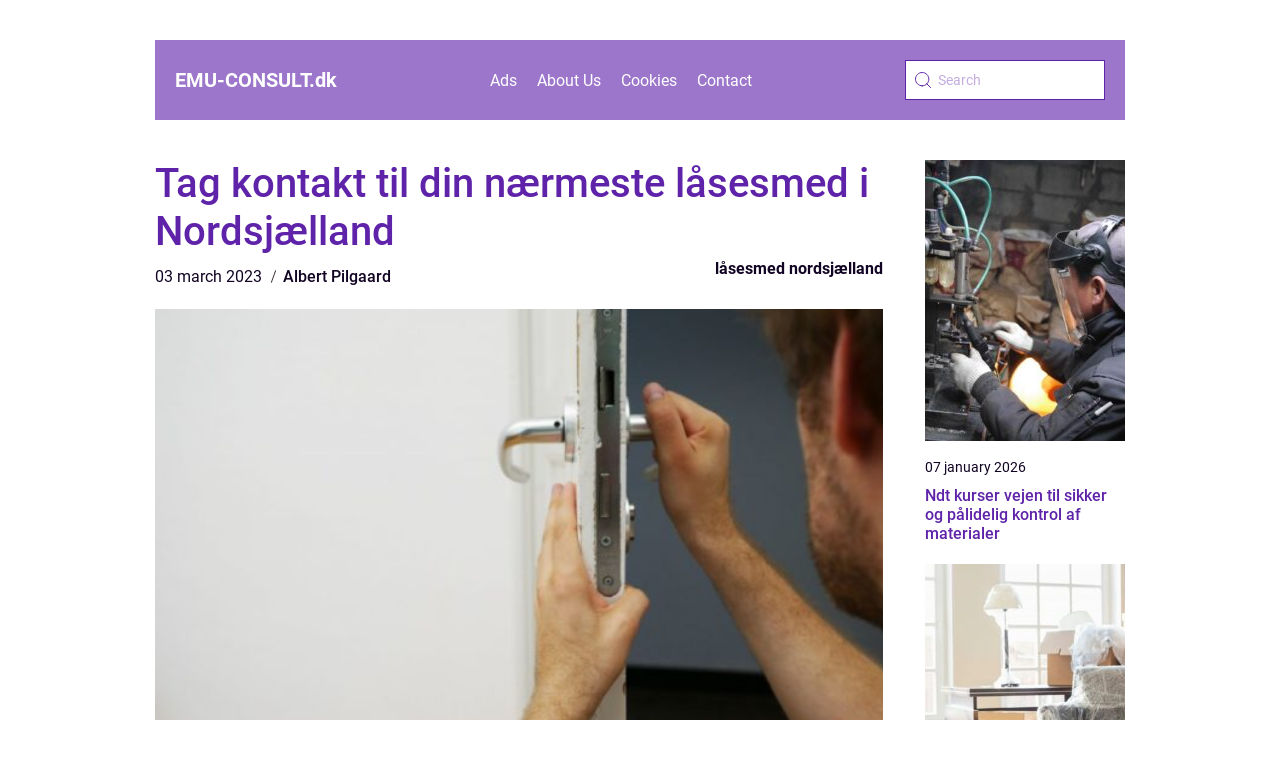

--- FILE ---
content_type: text/html; charset=UTF-8
request_url: https://emu-consult.dk/tag-kontakt-til-din-naermeste-laasesmed-i-nordsjaelland/
body_size: 14681
content:
<!doctype html>
<html lang="en-US">

<head><meta charset="UTF-8"><script >var _wpmeteor={"rdelay":2000,"elementor-animations":true,"elementor-pp":true,"v":"2.3.10"};if(navigator.userAgent.match(/MSIE|Internet Explorer/i)||navigator.userAgent.match(/Trident\/7\..*?rv:11/i)){var href=document.location.href;if(!href.match(/[?&]wpmeteordisable/)){if(href.indexOf("?")==-1){if(href.indexOf("#")==-1){document.location.href=href+"?wpmeteordisable=1"}else{document.location.href=href.replace("#","?wpmeteordisable=1#")}}else{if(href.indexOf("#")==-1){document.location.href=href+"&wpmeteordisable=1"}else{document.location.href=href.replace("#","&wpmeteordisable=1#")}}}}</script><script >!function(t){var e={};function n(r){if(e[r])return e[r].exports;var o=e[r]={i:r,l:!1,exports:{}};return t[r].call(o.exports,o,o.exports,n),o.l=!0,o.exports}n.m=t,n.c=e,n.d=function(t,e,r){n.o(t,e)||Object.defineProperty(t,e,{enumerable:!0,get:r})},n.r=function(t){"undefined"!=typeof Symbol&&Symbol.toStringTag&&Object.defineProperty(t,Symbol.toStringTag,{value:"Module"}),Object.defineProperty(t,"__esModule",{value:!0})},n.t=function(t,e){if(1&e&&(t=n(t)),8&e)return t;if(4&e&&"object"==typeof t&&t&&t.__esModule)return t;var r=Object.create(null);if(n.r(r),Object.defineProperty(r,"default",{enumerable:!0,value:t}),2&e&&"string"!=typeof t)for(var o in t)n.d(r,o,function(e){return t[e]}.bind(null,o));return r},n.n=function(t){var e=t&&t.__esModule?function(){return t.default}:function(){return t};return n.d(e,"a",e),e},n.o=function(t,e){return Object.prototype.hasOwnProperty.call(t,e)},n.p="/",n(n.s=0)}([function(t,e,n){t.exports=n(1)},function(t,e,n){"use strict";n.r(e);var r=new(function(){function t(){this.l=[]}var e=t.prototype;return e.emit=function(t,e){void 0===e&&(e=null),this.l[t]&&this.l[t].forEach((function(t){return t(e)}))},e.on=function(t,e){var n;(n=this.l)[t]||(n[t]=[]),this.l[t].push(e)},e.off=function(t,e){this.l[t]=(this.l[t]||[]).filter((function(t){return t!==e}))},t}()),o=new Date,i=document,a=function(){function t(){this.known=[]}var e=t.prototype;return e.init=function(){var t,e=this,n=!1,o=function(t){if(!n&&t&&t.fn&&!t.__wpmeteor){var r=function(e){return i.addEventListener("DOMContentLoaded",(function(n){e.bind(i)(t,n)})),this};e.known.push([t,t.fn.ready,t.fn.init.prototype.ready]),t.fn.ready=r,t.fn.init.prototype.ready=r,t.__wpmeteor=!0}return t};window.jQuery&&(t=o(window.jQuery)),Object.defineProperty(window,"jQuery",{get:function(){return t},set:function(e){return t=o(e)}}),r.on("l",(function(){return n=!0}))},e.unmock=function(){this.known.forEach((function(t){var e=t[0],n=t[1],r=t[2];e.fn.ready=n,e.fn.init.prototype.ready=r}))},t}(),c={};!function(t,e){try{var n=Object.defineProperty({},e,{get:function(){c[e]=!0}});t.addEventListener(e,null,n),t.removeEventListener(e,null,n)}catch(t){}}(window,"passive");var u=c,f=window,d=document,s=["mouseover","keydown","touchmove","touchend","wheel"],l=["mouseover","mouseout","touchstart","touchmove","touchend","click"],p="data-wpmeteor-",v=function(){function t(){}return t.prototype.init=function(t){var e=!1,n=!1,o=function t(o){e||(e=!0,s.forEach((function(e){return d.body.removeEventListener(e,t,u)})),clearTimeout(n),location.href.match(/wpmeteornopreload/)||r.emit("pre"),r.emit("fi"))},i=function(t){var e=new MouseEvent("click",{view:t.view,bubbles:!0,cancelable:!0});return Object.defineProperty(e,"target",{writable:!1,value:t.target}),e};t<1e4&&r.on("i",(function(){e||(n=setTimeout(o,t))}));var a=[],c=function(t){t.target&&"dispatchEvent"in t.target&&("click"===t.type?(t.preventDefault(),t.stopPropagation(),a.push(i(t))):"touchmove"!==t.type&&a.push(t),t.target.setAttribute(p+t.type,!0))};r.on("l",(function(){var t;for(l.forEach((function(t){return f.removeEventListener(t,c)}));t=a.shift();){var e=t.target;e.getAttribute(p+"touchstart")&&e.getAttribute(p+"touchend")&&!e.getAttribute(p+"click")?(e.getAttribute(p+"touchmove")||(e.removeAttribute(p+"touchmove"),a.push(i(t))),e.removeAttribute(p+"touchstart"),e.removeAttribute(p+"touchend")):e.removeAttribute(p+t.type),e.dispatchEvent(t)}}));d.addEventListener("DOMContentLoaded",(function t(){s.forEach((function(t){return d.body.addEventListener(t,o,u)})),l.forEach((function(t){return f.addEventListener(t,c)})),d.removeEventListener("DOMContentLoaded",t)}))},t}(),m=document,h=m.createElement("span");h.setAttribute("id","elementor-device-mode"),h.setAttribute("class","elementor-screen-only");var y=window,b=document,g=b.documentElement,w=function(t){return t.getAttribute("class")||""},E=function(t,e){return t.setAttribute("class",e)},L=function(){window.addEventListener("load",(function(){var t=(m.body.appendChild(h),getComputedStyle(h,":after").content.replace(/"/g,"")),e=Math.max(g.clientWidth||0,y.innerWidth||0),n=Math.max(g.clientHeight||0,y.innerHeight||0),o=["_animation_"+t,"animation_"+t,"_animation","_animation","animation"];Array.from(b.querySelectorAll(".elementor-invisible")).forEach((function(t){var i=t.getBoundingClientRect();if(i.top+y.scrollY<=n&&i.left+y.scrollX<e)try{var a=JSON.parse(t.getAttribute("data-settings"));if(a.trigger_source)return;for(var c,u=a._animation_delay||a.animation_delay||0,f=0;f<o.length;f++)if(a[o[f]]){o[f],c=a[o[f]];break}if(c){var d=w(t),s="none"===c?d:d+" animated "+c,l=setTimeout((function(){E(t,s.replace(/\belementor\-invisible\b/,"")),o.forEach((function(t){return delete a[t]})),t.setAttribute("data-settings",JSON.stringify(a))}),u);r.on("fi",(function(){clearTimeout(l),E(t,w(t).replace(new RegExp("\b"+c+"\b"),""))}))}}catch(t){console.error(t)}}))}))},S=document,A="querySelectorAll",O="data-in-mega_smartmenus",_="DOMContentLoaded",j="readystatechange",P="message",k=console.error;!function(t,e,n,i,c,u,f,d,s){var l,p,m=t.constructor.name+"::",h=e.constructor.name+"::",y=function(e,n){n=n||t;for(var r=0;r<this.length;r++)e.call(n,this[r],r,this)};"NodeList"in t&&!NodeList.prototype.forEach&&(NodeList.prototype.forEach=y),"HTMLCollection"in t&&!HTMLCollection.prototype.forEach&&(HTMLCollection.prototype.forEach=y),_wpmeteor["elementor-animations"]&&L(),_wpmeteor["elementor-pp"]&&function(){var t=S.createElement("div");t.innerHTML='<span class="sub-arrow --wp-meteor"><i class="fa" aria-hidden="true"></i></span>';var e=t.firstChild;S.addEventListener("DOMContentLoaded",(function(){Array.from(S[A](".pp-advanced-menu ul")).forEach((function(t){if(!t.getAttribute(O)){(t.getAttribute("class")||"").match(/\bmega\-menu\b/)&&t[A]("ul").forEach((function(t){t.setAttribute(O,!0)}));var n=function(t){for(var e=[];t=t.previousElementSibling;)e.push(t);return e}(t),r=n.filter((function(t){return t})).filter((function(t){return"A"===t.tagName})).pop();if(r||(r=n.map((function(t){return Array.from(t[A]("a"))})).filter((function(t){return t})).flat().pop()),r){var o=e.cloneNode(!0);r.appendChild(o),new MutationObserver((function(t){t.forEach((function(t){t.addedNodes.forEach((function(t){if(1===t.nodeType&&"SPAN"===t.tagName)try{r.removeChild(o)}catch(t){}}))}))})).observe(r,{childList:!0})}}}))}))}();var b,g,w=[],E=[],x={},C=!1,T=!1,M=setTimeout;var N=e[n].bind(e),R=e[i].bind(e),H=t[n].bind(t),D=t[i].bind(t);"undefined"!=typeof EventTarget&&(b=EventTarget.prototype.addEventListener,g=EventTarget.prototype.removeEventListener,N=b.bind(e),R=g.bind(e),H=b.bind(t),D=g.bind(t));var z,q=e.createElement.bind(e),B=e.__proto__.__lookupGetter__("readyState").bind(e);Object.defineProperty(e,"readyState",{get:function(){return z||B()},set:function(t){return z=t}});var Q=function(t){return E.filter((function(e,n){var r=e[0],o=(e[1],e[2]);if(!(t.indexOf(r.type)<0)){o||(o=r.target);try{for(var i=o.constructor.name+"::"+r.type,a=0;a<x[i].length;a++){if(x[i][a])if(!W[i+"::"+n+"::"+a])return!0}}catch(t){}}})).length},W={},I=function(t){E.forEach((function(n,r){var o=n[0],i=n[1],a=n[2];if(!(t.indexOf(o.type)<0)){a||(a=o.target);try{var c=a.constructor.name+"::"+o.type;if((x[c]||[]).length)for(var u=0;u<x[c].length;u++){var f=x[c][u];if(f){var d=c+"::"+r+"::"+u;if(!W[d]){W[d]=!0,e.readyState=i;try{f.hasOwnProperty("prototype")&&f.prototype.constructor!==f?f(o):f.bind(a)(o)}catch(t){k(t,f)}}}}}catch(t){k(t)}}}))};N(_,(function(t){E.push([t,e.readyState,e])})),N(j,(function(t){E.push([t,e.readyState,e])})),H(_,(function(n){E.push([n,e.readyState,t])})),H(d,(function(n){E.push([n,e.readyState,t]),G||I([_,j,P,d])}));var J=function(n){E.push([n,e.readyState,t])};H(P,J),r.on("fi",(function(){T=!0,G=!0,e.readyState="loading",M(X)}));H(d,(function t(){C=!0,T&&!G&&(e.readyState="loading",M(X)),D(d,t)})),(new v).init(_wpmeteor.rdelay);var F=new a;F.init();var G=!1,X=function n(){var o=w.shift();if(o)if(o[c]("data-src"))o.hasAttribute("data-async")?(U(o),M(n)):U(o,n);else if("javascript/blocked"==o.type)U(o),M(n);else if(o.hasAttribute("data-wpmeteor-onload")){var i=o[c]("data-wpmeteor-onload");try{new Function(i).call(o)}catch(t){k(t)}M(n)}else M(n);else if(Q([_,j,P]))I([_,j,P]),M(n);else if(T&&C)if(Q([d,P]))I([d,P]),M(n);else{if(t.RocketLazyLoadScripts)try{RocketLazyLoadScripts.run()}catch(t){k(t)}e.readyState="complete",D(P,J),(x[m+"message"]||[]).forEach((function(t){H(P,t)})),F.unmock(),Z=N,$=R,nt=H,rt=D,G=!1,setTimeout((function(){return r.emit("l")}))}else G=!1},Y=function(t){for(var n=e.createElement("SCRIPT"),r=t.attributes,o=r.length-1;o>=0;o--)n.setAttribute(r[o].name,r[o].value);return n.bypass=!0,n.type=t.hasAttribute("data-wpmeteor-module")?"module":"text/javascript",(t.text||"").match(/^\s*class RocketLazyLoadScripts/)?n.text=t.text.replace(/^\s*class RocketLazyLoadScripts/,"window.RocketLazyLoadScripts=class").replace("RocketLazyLoadScripts.run();",""):n.text=t.text,n[f]("data-wpmeteor-after"),n},K=function(t,e){var n=t.parentNode;n&&n.replaceChild(e,t)},U=function(t,e){if(t[c]("data-src")){var r=Y(t),o=b?b.bind(r):r[n].bind(r);if(e){var i=function(){return M(e)};o(d,i),o(s,i)}r.src=t[c]("data-src"),r[f]("data-src"),K(t,r)}else"javascript/blocked"===t.type?K(t,Y(t)):onLoad&&onLoad()},V=function(t,e){var n=(x[t]||[]).indexOf(e);if(n>=0)return x[t][n]=void 0,!0},Z=function(t,e){if(e&&(t===_||t===j)){var n=h+t;return x[n]=x[n]||[],void x[n].push(e)}for(var r=arguments.length,o=new Array(r>2?r-2:0),i=2;i<r;i++)o[i-2]=arguments[i];return N.apply(void 0,[t,e].concat(o))},$=function(t,e){t===_&&V(h+t,e);return R(t,e)};Object.defineProperties(e,((l={})[n]={get:function(){return Z},set:function(){return Z}},l[i]={get:function(){return $},set:function(){return $}},l)),r.on("pre",(function(){return w.forEach((function(t){var n=t[c]("data-src");if(n){var r=q("link");r.rel="pre"+d,r.as="script",r.href=n,r.crossorigin=!0,e.head.appendChild(r)}}))})),N(_,(function(){e.querySelectorAll("script[data-wpmeteor-after]").forEach((function(t){return w.push(t)}));var t=["link"].map((function(t){return t+"[data-wpmeteor-onload]"})).join(",");e.querySelectorAll(t).forEach((function(t){return w.push(t)}))}));var tt=function(t){if(e.currentScript)try{var n=e.currentScript.parentElement,r=e.currentScript.nextSibling,i=document.createElement("div");i.innerHTML=t,Array.from(i.childNodes).forEach((function(t){"SCRIPT"===t.nodeName?n.insertBefore(Y(t),r):n.insertBefore(t,r)}))}catch(t){console.error(t)}else k((new Date-o)/1e3,"document.currentScript not set",t)},et=function(t){return tt(t+"\n")};Object.defineProperties(e,{write:{get:function(){return tt},set:function(t){return tt=t}},writeln:{get:function(){return et},set:function(t){return et=t}}});var nt=function(t,e){if(e&&(t===d||t===_||t===P)){var n=t===_?h+t:m+t;return x[n]=x[n]||[],void x[n].push(e)}for(var r=arguments.length,o=new Array(r>2?r-2:0),i=2;i<r;i++)o[i-2]=arguments[i];return H.apply(void 0,[t,e].concat(o))},rt=function(t,e){t===d&&V(t===_?h+t:m+t,e);return D(t,e)};Object.defineProperties(t,((p={})[n]={get:function(){return nt},set:function(){return nt}},p[i]={get:function(){return rt},set:function(){return rt}},p));var ot=function(t){var e;return{get:function(){return e},set:function(n){return e&&V(t,n),x[t]=x[t]||[],x[t].push(n),e=n}}},it=ot(m+d);Object.defineProperty(t,"onload",it),N(_,(function(){Object.defineProperty(e.body,"onload",it)})),Object.defineProperty(e,"onreadystatechange",ot(h+j)),Object.defineProperty(t,"onmessage",ot(m+P));var at=1,ct=function(){--at||r.emit("i")};H(d,(function t(){M((function(){e.querySelectorAll("img").forEach((function(t){if(!t.complete&&(t.currentSrc||t.src)&&"lazy"==!(t.loading||"").toLowerCase()||(r=t.getBoundingClientRect(),o=window.innerHeight||document.documentElement.clientHeight,i=window.innerWidth||document.documentElement.clientWidth,r.top>=-1*o*1&&r.left>=-1*i*1&&r.bottom<=2*o&&r.right<=2*i)){var e=new Image;e[n](d,ct),e[n](s,ct),e.src=t.currentSrc||t.src,at++}var r,o,i})),ct()})),D(d,t)}));var ut=Object.defineProperty;Object.defineProperty=function(n,r,o){return n===t&&["jQuery","onload"].indexOf(r)>=0||(n===e||n===e.body)&&["readyState","write"].indexOf(r)>=0?n:ut(n,r,o)},Object.defineProperties=function(t,e){for(var n in e)Object.defineProperty(t,n,e[n]);return t}}(window,document,"addEventListener","removeEventListener","getAttribute",0,"removeAttribute","load","error")}]);
</script>
    
    <meta name="viewport" content="width=device-width, initial-scale=1">

    <link rel="apple-touch-icon" sizes="180x180" href="https://emu-consult.dk/wp-content/themes/klikko5_c_04_06_2025/dest/images/favicon.png">
    <link rel="icon" type="image/png" sizes="32x32" href="https://emu-consult.dk/wp-content/themes/klikko5_c_04_06_2025/dest/images/favicon.png">
    <link rel="icon" type="image/png" sizes="16x16" href="https://emu-consult.dk/wp-content/themes/klikko5_c_04_06_2025/dest/images/favicon.png">

            <title>Tag kontakt til din nærmeste låsesmed i Nordsjælland</title>
    <meta name='robots' content='index, follow' />
	<style>img:is([sizes="auto" i], [sizes^="auto," i]) { contain-intrinsic-size: 3000px 1500px }</style>
	
	<!-- This site is optimized with the Yoast SEO plugin v25.3.1 - https://yoast.com/wordpress/plugins/seo/ -->
	<title>Tag kontakt til din nærmeste låsesmed i Nordsjælland - emu-consult</title>
	<link rel="canonical" href="https://emu-consult.dk/tag-kontakt-til-din-naermeste-laasesmed-i-nordsjaelland/" />
	<meta property="og:locale" content="en_US" />
	<meta property="og:type" content="article" />
	<meta property="og:title" content="Tag kontakt til din nærmeste låsesmed i Nordsjælland - emu-consult" />
	<meta property="og:description" content="Hvis du har mistet dine nøgler eller har brug for at reparere beskadigede låse, er det vigtigt at kontakte en låsesmed hurtigst muligt. Det samme gælder hvis du har et akut behov for at få udskiftet samtlige låse i hjemmet &#8211; for eksempel efter et indbrud. Hvad er en låsesmed, og hvilke arbejdsområder har vedkommende? [&hellip;]" />
	<meta property="og:url" content="https://emu-consult.dk/tag-kontakt-til-din-naermeste-laasesmed-i-nordsjaelland/" />
	<meta property="og:site_name" content="emu-consult" />
	<meta property="article:published_time" content="2023-03-03T08:29:49+00:00" />
	<meta property="article:modified_time" content="2025-10-22T07:55:20+00:00" />
	<meta property="og:image" content="https://emu-consult.dk/wp-content/uploads/2023/03/1AmEImwtnFk.jpeg" />
	<meta property="og:image:width" content="1000" />
	<meta property="og:image:height" content="750" />
	<meta property="og:image:type" content="image/jpeg" />
	<meta name="author" content="Albert Pilgaard" />
	<meta name="twitter:card" content="summary_large_image" />
	<script type="application/ld+json" class="yoast-schema-graph">{"@context":"https://schema.org","@graph":[{"@type":"WebPage","@id":"https://emu-consult.dk/tag-kontakt-til-din-naermeste-laasesmed-i-nordsjaelland/","url":"https://emu-consult.dk/tag-kontakt-til-din-naermeste-laasesmed-i-nordsjaelland/","name":"Tag kontakt til din nærmeste låsesmed i Nordsjælland - emu-consult","isPartOf":{"@id":"https://emu-consult.dk/#website"},"primaryImageOfPage":{"@id":"https://emu-consult.dk/tag-kontakt-til-din-naermeste-laasesmed-i-nordsjaelland/#primaryimage"},"image":{"@id":"https://emu-consult.dk/tag-kontakt-til-din-naermeste-laasesmed-i-nordsjaelland/#primaryimage"},"thumbnailUrl":"https://emu-consult.dk/wp-content/uploads/2023/03/1AmEImwtnFk.jpeg","datePublished":"2023-03-03T08:29:49+00:00","dateModified":"2025-10-22T07:55:20+00:00","author":{"@id":"https://emu-consult.dk/#/schema/person/ad013e18dd523306c45f40eb83c554f0"},"breadcrumb":{"@id":"https://emu-consult.dk/tag-kontakt-til-din-naermeste-laasesmed-i-nordsjaelland/#breadcrumb"},"inLanguage":"en-US","potentialAction":[{"@type":"ReadAction","target":["https://emu-consult.dk/tag-kontakt-til-din-naermeste-laasesmed-i-nordsjaelland/"]}]},{"@type":"ImageObject","inLanguage":"en-US","@id":"https://emu-consult.dk/tag-kontakt-til-din-naermeste-laasesmed-i-nordsjaelland/#primaryimage","url":"https://emu-consult.dk/wp-content/uploads/2023/03/1AmEImwtnFk.jpeg","contentUrl":"https://emu-consult.dk/wp-content/uploads/2023/03/1AmEImwtnFk.jpeg","width":1000,"height":750},{"@type":"BreadcrumbList","@id":"https://emu-consult.dk/tag-kontakt-til-din-naermeste-laasesmed-i-nordsjaelland/#breadcrumb","itemListElement":[{"@type":"ListItem","position":1,"name":"Home","item":"https://emu-consult.dk/"},{"@type":"ListItem","position":2,"name":"Tag kontakt til din nærmeste låsesmed i Nordsjælland"}]},{"@type":"WebSite","@id":"https://emu-consult.dk/#website","url":"https://emu-consult.dk/","name":"emu-consult","description":"","potentialAction":[{"@type":"SearchAction","target":{"@type":"EntryPoint","urlTemplate":"https://emu-consult.dk/?s={search_term_string}"},"query-input":{"@type":"PropertyValueSpecification","valueRequired":true,"valueName":"search_term_string"}}],"inLanguage":"en-US"},{"@type":"Person","@id":"https://emu-consult.dk/#/schema/person/ad013e18dd523306c45f40eb83c554f0","name":"Albert Pilgaard","image":{"@type":"ImageObject","inLanguage":"en-US","@id":"https://emu-consult.dk/#/schema/person/image/","url":"https://secure.gravatar.com/avatar/fa75b23863e721b8202bfe75e298423db5ecc918b5f9bec96cafe4c2024671f8?s=96&d=mm&r=g","contentUrl":"https://secure.gravatar.com/avatar/fa75b23863e721b8202bfe75e298423db5ecc918b5f9bec96cafe4c2024671f8?s=96&d=mm&r=g","caption":"Albert Pilgaard"},"url":"https://emu-consult.dk/author/albert_pilgaard/"}]}</script>
	<!-- / Yoast SEO plugin. -->


<script  data-wpmeteor-after="REORDER" type="javascript/blocked">
/* <![CDATA[ */
window._wpemojiSettings = {"baseUrl":"https:\/\/s.w.org\/images\/core\/emoji\/16.0.1\/72x72\/","ext":".png","svgUrl":"https:\/\/s.w.org\/images\/core\/emoji\/16.0.1\/svg\/","svgExt":".svg","source":{"concatemoji":"https:\/\/emu-consult.dk\/wp-includes\/js\/wp-emoji-release.min.js?ver=6.8.3"}};
/*! This file is auto-generated */
!function(s,n){var o,i,e;function c(e){try{var t={supportTests:e,timestamp:(new Date).valueOf()};sessionStorage.setItem(o,JSON.stringify(t))}catch(e){}}function p(e,t,n){e.clearRect(0,0,e.canvas.width,e.canvas.height),e.fillText(t,0,0);var t=new Uint32Array(e.getImageData(0,0,e.canvas.width,e.canvas.height).data),a=(e.clearRect(0,0,e.canvas.width,e.canvas.height),e.fillText(n,0,0),new Uint32Array(e.getImageData(0,0,e.canvas.width,e.canvas.height).data));return t.every(function(e,t){return e===a[t]})}function u(e,t){e.clearRect(0,0,e.canvas.width,e.canvas.height),e.fillText(t,0,0);for(var n=e.getImageData(16,16,1,1),a=0;a<n.data.length;a++)if(0!==n.data[a])return!1;return!0}function f(e,t,n,a){switch(t){case"flag":return n(e,"\ud83c\udff3\ufe0f\u200d\u26a7\ufe0f","\ud83c\udff3\ufe0f\u200b\u26a7\ufe0f")?!1:!n(e,"\ud83c\udde8\ud83c\uddf6","\ud83c\udde8\u200b\ud83c\uddf6")&&!n(e,"\ud83c\udff4\udb40\udc67\udb40\udc62\udb40\udc65\udb40\udc6e\udb40\udc67\udb40\udc7f","\ud83c\udff4\u200b\udb40\udc67\u200b\udb40\udc62\u200b\udb40\udc65\u200b\udb40\udc6e\u200b\udb40\udc67\u200b\udb40\udc7f");case"emoji":return!a(e,"\ud83e\udedf")}return!1}function g(e,t,n,a){var r="undefined"!=typeof WorkerGlobalScope&&self instanceof WorkerGlobalScope?new OffscreenCanvas(300,150):s.createElement("canvas"),o=r.getContext("2d",{willReadFrequently:!0}),i=(o.textBaseline="top",o.font="600 32px Arial",{});return e.forEach(function(e){i[e]=t(o,e,n,a)}),i}function t(e){var t=s.createElement("script");t.src=e,t.defer=!0,s.head.appendChild(t)}"undefined"!=typeof Promise&&(o="wpEmojiSettingsSupports",i=["flag","emoji"],n.supports={everything:!0,everythingExceptFlag:!0},e=new Promise(function(e){s.addEventListener("DOMContentLoaded",e,{once:!0})}),new Promise(function(t){var n=function(){try{var e=JSON.parse(sessionStorage.getItem(o));if("object"==typeof e&&"number"==typeof e.timestamp&&(new Date).valueOf()<e.timestamp+604800&&"object"==typeof e.supportTests)return e.supportTests}catch(e){}return null}();if(!n){if("undefined"!=typeof Worker&&"undefined"!=typeof OffscreenCanvas&&"undefined"!=typeof URL&&URL.createObjectURL&&"undefined"!=typeof Blob)try{var e="postMessage("+g.toString()+"("+[JSON.stringify(i),f.toString(),p.toString(),u.toString()].join(",")+"));",a=new Blob([e],{type:"text/javascript"}),r=new Worker(URL.createObjectURL(a),{name:"wpTestEmojiSupports"});return void(r.onmessage=function(e){c(n=e.data),r.terminate(),t(n)})}catch(e){}c(n=g(i,f,p,u))}t(n)}).then(function(e){for(var t in e)n.supports[t]=e[t],n.supports.everything=n.supports.everything&&n.supports[t],"flag"!==t&&(n.supports.everythingExceptFlag=n.supports.everythingExceptFlag&&n.supports[t]);n.supports.everythingExceptFlag=n.supports.everythingExceptFlag&&!n.supports.flag,n.DOMReady=!1,n.readyCallback=function(){n.DOMReady=!0}}).then(function(){return e}).then(function(){var e;n.supports.everything||(n.readyCallback(),(e=n.source||{}).concatemoji?t(e.concatemoji):e.wpemoji&&e.twemoji&&(t(e.twemoji),t(e.wpemoji)))}))}((window,document),window._wpemojiSettings);
/* ]]> */
</script>
<style id='wp-emoji-styles-inline-css' type='text/css'>

	img.wp-smiley, img.emoji {
		display: inline !important;
		border: none !important;
		box-shadow: none !important;
		height: 1em !important;
		width: 1em !important;
		margin: 0 0.07em !important;
		vertical-align: -0.1em !important;
		background: none !important;
		padding: 0 !important;
	}
</style>
<link rel='stylesheet' id='wp-block-library-css' href='https://emu-consult.dk/wp-includes/css/dist/block-library/style.min.css?ver=6.8.3' type='text/css' media='all' />
<style id='classic-theme-styles-inline-css' type='text/css'>
/*! This file is auto-generated */
.wp-block-button__link{color:#fff;background-color:#32373c;border-radius:9999px;box-shadow:none;text-decoration:none;padding:calc(.667em + 2px) calc(1.333em + 2px);font-size:1.125em}.wp-block-file__button{background:#32373c;color:#fff;text-decoration:none}
</style>
<style id='global-styles-inline-css' type='text/css'>
:root{--wp--preset--aspect-ratio--square: 1;--wp--preset--aspect-ratio--4-3: 4/3;--wp--preset--aspect-ratio--3-4: 3/4;--wp--preset--aspect-ratio--3-2: 3/2;--wp--preset--aspect-ratio--2-3: 2/3;--wp--preset--aspect-ratio--16-9: 16/9;--wp--preset--aspect-ratio--9-16: 9/16;--wp--preset--color--black: #000000;--wp--preset--color--cyan-bluish-gray: #abb8c3;--wp--preset--color--white: #ffffff;--wp--preset--color--pale-pink: #f78da7;--wp--preset--color--vivid-red: #cf2e2e;--wp--preset--color--luminous-vivid-orange: #ff6900;--wp--preset--color--luminous-vivid-amber: #fcb900;--wp--preset--color--light-green-cyan: #7bdcb5;--wp--preset--color--vivid-green-cyan: #00d084;--wp--preset--color--pale-cyan-blue: #8ed1fc;--wp--preset--color--vivid-cyan-blue: #0693e3;--wp--preset--color--vivid-purple: #9b51e0;--wp--preset--gradient--vivid-cyan-blue-to-vivid-purple: linear-gradient(135deg,rgba(6,147,227,1) 0%,rgb(155,81,224) 100%);--wp--preset--gradient--light-green-cyan-to-vivid-green-cyan: linear-gradient(135deg,rgb(122,220,180) 0%,rgb(0,208,130) 100%);--wp--preset--gradient--luminous-vivid-amber-to-luminous-vivid-orange: linear-gradient(135deg,rgba(252,185,0,1) 0%,rgba(255,105,0,1) 100%);--wp--preset--gradient--luminous-vivid-orange-to-vivid-red: linear-gradient(135deg,rgba(255,105,0,1) 0%,rgb(207,46,46) 100%);--wp--preset--gradient--very-light-gray-to-cyan-bluish-gray: linear-gradient(135deg,rgb(238,238,238) 0%,rgb(169,184,195) 100%);--wp--preset--gradient--cool-to-warm-spectrum: linear-gradient(135deg,rgb(74,234,220) 0%,rgb(151,120,209) 20%,rgb(207,42,186) 40%,rgb(238,44,130) 60%,rgb(251,105,98) 80%,rgb(254,248,76) 100%);--wp--preset--gradient--blush-light-purple: linear-gradient(135deg,rgb(255,206,236) 0%,rgb(152,150,240) 100%);--wp--preset--gradient--blush-bordeaux: linear-gradient(135deg,rgb(254,205,165) 0%,rgb(254,45,45) 50%,rgb(107,0,62) 100%);--wp--preset--gradient--luminous-dusk: linear-gradient(135deg,rgb(255,203,112) 0%,rgb(199,81,192) 50%,rgb(65,88,208) 100%);--wp--preset--gradient--pale-ocean: linear-gradient(135deg,rgb(255,245,203) 0%,rgb(182,227,212) 50%,rgb(51,167,181) 100%);--wp--preset--gradient--electric-grass: linear-gradient(135deg,rgb(202,248,128) 0%,rgb(113,206,126) 100%);--wp--preset--gradient--midnight: linear-gradient(135deg,rgb(2,3,129) 0%,rgb(40,116,252) 100%);--wp--preset--font-size--small: 13px;--wp--preset--font-size--medium: 20px;--wp--preset--font-size--large: 36px;--wp--preset--font-size--x-large: 42px;--wp--preset--spacing--20: 0.44rem;--wp--preset--spacing--30: 0.67rem;--wp--preset--spacing--40: 1rem;--wp--preset--spacing--50: 1.5rem;--wp--preset--spacing--60: 2.25rem;--wp--preset--spacing--70: 3.38rem;--wp--preset--spacing--80: 5.06rem;--wp--preset--shadow--natural: 6px 6px 9px rgba(0, 0, 0, 0.2);--wp--preset--shadow--deep: 12px 12px 50px rgba(0, 0, 0, 0.4);--wp--preset--shadow--sharp: 6px 6px 0px rgba(0, 0, 0, 0.2);--wp--preset--shadow--outlined: 6px 6px 0px -3px rgba(255, 255, 255, 1), 6px 6px rgba(0, 0, 0, 1);--wp--preset--shadow--crisp: 6px 6px 0px rgba(0, 0, 0, 1);}:where(.is-layout-flex){gap: 0.5em;}:where(.is-layout-grid){gap: 0.5em;}body .is-layout-flex{display: flex;}.is-layout-flex{flex-wrap: wrap;align-items: center;}.is-layout-flex > :is(*, div){margin: 0;}body .is-layout-grid{display: grid;}.is-layout-grid > :is(*, div){margin: 0;}:where(.wp-block-columns.is-layout-flex){gap: 2em;}:where(.wp-block-columns.is-layout-grid){gap: 2em;}:where(.wp-block-post-template.is-layout-flex){gap: 1.25em;}:where(.wp-block-post-template.is-layout-grid){gap: 1.25em;}.has-black-color{color: var(--wp--preset--color--black) !important;}.has-cyan-bluish-gray-color{color: var(--wp--preset--color--cyan-bluish-gray) !important;}.has-white-color{color: var(--wp--preset--color--white) !important;}.has-pale-pink-color{color: var(--wp--preset--color--pale-pink) !important;}.has-vivid-red-color{color: var(--wp--preset--color--vivid-red) !important;}.has-luminous-vivid-orange-color{color: var(--wp--preset--color--luminous-vivid-orange) !important;}.has-luminous-vivid-amber-color{color: var(--wp--preset--color--luminous-vivid-amber) !important;}.has-light-green-cyan-color{color: var(--wp--preset--color--light-green-cyan) !important;}.has-vivid-green-cyan-color{color: var(--wp--preset--color--vivid-green-cyan) !important;}.has-pale-cyan-blue-color{color: var(--wp--preset--color--pale-cyan-blue) !important;}.has-vivid-cyan-blue-color{color: var(--wp--preset--color--vivid-cyan-blue) !important;}.has-vivid-purple-color{color: var(--wp--preset--color--vivid-purple) !important;}.has-black-background-color{background-color: var(--wp--preset--color--black) !important;}.has-cyan-bluish-gray-background-color{background-color: var(--wp--preset--color--cyan-bluish-gray) !important;}.has-white-background-color{background-color: var(--wp--preset--color--white) !important;}.has-pale-pink-background-color{background-color: var(--wp--preset--color--pale-pink) !important;}.has-vivid-red-background-color{background-color: var(--wp--preset--color--vivid-red) !important;}.has-luminous-vivid-orange-background-color{background-color: var(--wp--preset--color--luminous-vivid-orange) !important;}.has-luminous-vivid-amber-background-color{background-color: var(--wp--preset--color--luminous-vivid-amber) !important;}.has-light-green-cyan-background-color{background-color: var(--wp--preset--color--light-green-cyan) !important;}.has-vivid-green-cyan-background-color{background-color: var(--wp--preset--color--vivid-green-cyan) !important;}.has-pale-cyan-blue-background-color{background-color: var(--wp--preset--color--pale-cyan-blue) !important;}.has-vivid-cyan-blue-background-color{background-color: var(--wp--preset--color--vivid-cyan-blue) !important;}.has-vivid-purple-background-color{background-color: var(--wp--preset--color--vivid-purple) !important;}.has-black-border-color{border-color: var(--wp--preset--color--black) !important;}.has-cyan-bluish-gray-border-color{border-color: var(--wp--preset--color--cyan-bluish-gray) !important;}.has-white-border-color{border-color: var(--wp--preset--color--white) !important;}.has-pale-pink-border-color{border-color: var(--wp--preset--color--pale-pink) !important;}.has-vivid-red-border-color{border-color: var(--wp--preset--color--vivid-red) !important;}.has-luminous-vivid-orange-border-color{border-color: var(--wp--preset--color--luminous-vivid-orange) !important;}.has-luminous-vivid-amber-border-color{border-color: var(--wp--preset--color--luminous-vivid-amber) !important;}.has-light-green-cyan-border-color{border-color: var(--wp--preset--color--light-green-cyan) !important;}.has-vivid-green-cyan-border-color{border-color: var(--wp--preset--color--vivid-green-cyan) !important;}.has-pale-cyan-blue-border-color{border-color: var(--wp--preset--color--pale-cyan-blue) !important;}.has-vivid-cyan-blue-border-color{border-color: var(--wp--preset--color--vivid-cyan-blue) !important;}.has-vivid-purple-border-color{border-color: var(--wp--preset--color--vivid-purple) !important;}.has-vivid-cyan-blue-to-vivid-purple-gradient-background{background: var(--wp--preset--gradient--vivid-cyan-blue-to-vivid-purple) !important;}.has-light-green-cyan-to-vivid-green-cyan-gradient-background{background: var(--wp--preset--gradient--light-green-cyan-to-vivid-green-cyan) !important;}.has-luminous-vivid-amber-to-luminous-vivid-orange-gradient-background{background: var(--wp--preset--gradient--luminous-vivid-amber-to-luminous-vivid-orange) !important;}.has-luminous-vivid-orange-to-vivid-red-gradient-background{background: var(--wp--preset--gradient--luminous-vivid-orange-to-vivid-red) !important;}.has-very-light-gray-to-cyan-bluish-gray-gradient-background{background: var(--wp--preset--gradient--very-light-gray-to-cyan-bluish-gray) !important;}.has-cool-to-warm-spectrum-gradient-background{background: var(--wp--preset--gradient--cool-to-warm-spectrum) !important;}.has-blush-light-purple-gradient-background{background: var(--wp--preset--gradient--blush-light-purple) !important;}.has-blush-bordeaux-gradient-background{background: var(--wp--preset--gradient--blush-bordeaux) !important;}.has-luminous-dusk-gradient-background{background: var(--wp--preset--gradient--luminous-dusk) !important;}.has-pale-ocean-gradient-background{background: var(--wp--preset--gradient--pale-ocean) !important;}.has-electric-grass-gradient-background{background: var(--wp--preset--gradient--electric-grass) !important;}.has-midnight-gradient-background{background: var(--wp--preset--gradient--midnight) !important;}.has-small-font-size{font-size: var(--wp--preset--font-size--small) !important;}.has-medium-font-size{font-size: var(--wp--preset--font-size--medium) !important;}.has-large-font-size{font-size: var(--wp--preset--font-size--large) !important;}.has-x-large-font-size{font-size: var(--wp--preset--font-size--x-large) !important;}
:where(.wp-block-post-template.is-layout-flex){gap: 1.25em;}:where(.wp-block-post-template.is-layout-grid){gap: 1.25em;}
:where(.wp-block-columns.is-layout-flex){gap: 2em;}:where(.wp-block-columns.is-layout-grid){gap: 2em;}
:root :where(.wp-block-pullquote){font-size: 1.5em;line-height: 1.6;}
</style>
<link rel='stylesheet' id='theme-a-style-css' href='https://emu-consult.dk/wp-content/themes/klikko5_c_04_06_2025/style.css?ver=6.8.3' type='text/css' media='all' />
<link rel='stylesheet' id='main-style-css' href='https://emu-consult.dk/wp-content/themes/klikko5_c_04_06_2025/dest/css/app.css?ver=6.8.3' type='text/css' media='all' />
<link rel='stylesheet' id='owl-carousel-css' href='https://emu-consult.dk/wp-content/themes/klikko5_c_04_06_2025/dest/css/owl.carousel.min.css?ver=1' type='text/css' media='all' />
<script  data-wpmeteor-after="REORDER" type="javascript/blocked" data-src="https://emu-consult.dk/wp-includes/js/jquery/jquery.min.js?ver=3.7.1" id="jquery-core-js"></script>
<script  data-wpmeteor-after="REORDER" type="javascript/blocked" data-src="https://emu-consult.dk/wp-includes/js/jquery/jquery-migrate.min.js?ver=3.4.1" id="jquery-migrate-js"></script>
<link rel="https://api.w.org/" href="https://emu-consult.dk/wp-json/" /><link rel="alternate" title="JSON" type="application/json" href="https://emu-consult.dk/wp-json/wp/v2/posts/1106" /><link rel="EditURI" type="application/rsd+xml" title="RSD" href="https://emu-consult.dk/xmlrpc.php?rsd" />
<meta name="generator" content="WordPress 6.8.3" />
<link rel='shortlink' href='https://emu-consult.dk/?p=1106' />
<link rel="alternate" title="oEmbed (JSON)" type="application/json+oembed" href="https://emu-consult.dk/wp-json/oembed/1.0/embed?url=https%3A%2F%2Femu-consult.dk%2Ftag-kontakt-til-din-naermeste-laasesmed-i-nordsjaelland%2F" />
<link rel="alternate" title="oEmbed (XML)" type="text/xml+oembed" href="https://emu-consult.dk/wp-json/oembed/1.0/embed?url=https%3A%2F%2Femu-consult.dk%2Ftag-kontakt-til-din-naermeste-laasesmed-i-nordsjaelland%2F&#038;format=xml" />

    <script type="application/ld+json">
        {
          "@context": "https://schema.org",
          "@type": "NewsArticle",
          "mainEntityOfPage": {
            "@type": "WebPage",
            "@id": "https://emu-consult.dk/tag-kontakt-til-din-naermeste-laasesmed-i-nordsjaelland/"
          },
          "headline": "Tag kontakt til din nærmeste låsesmed i Nordsjælland",
          "image": "https://emu-consult.dk/wp-content/uploads/2023/03/1AmEImwtnFk.jpeg",
          "datePublished": "2023-03-03T09:29:49+01:00",
          "dateModified":  "2025-10-22T09:55:20+02:00",
          "author": {
            "@type": "Person",
            "name": "Albert Pilgaard"
          },
          "publisher": {
             "@type": "Organization",
             "name": "emu-consult",
             "logo": {
                "@type": "ImageObject",
                "url": "https://emu-consult.dk/wp-content/themes/klikko5_c_04_06_2025/dest/images/favicon.png"
             }
          }
        }


    </script>

    </head>

<body class="wp-singular post-template-default single single-post postid-1106 single-format-standard wp-theme-klikko5_c_04_06_2025">
<header class="cb-header-block">
    <div class="cb-mobile-bg"><span></span></div>
    <div class="cb-max-width-content cb-container-fluid">
        <div class="cb-header-block__wrapper">
            <a href="https://emu-consult.dk">
                <span class="cb-site-name">
                    emu-consult.<span>dk</span>                </span>
            </a>
            <div class="menu-klikko-main-menu-container"><ul id="menu-klikko-main-menu" class="menu"><li id="menu-item-1540" class="menu-item menu-item-type-post_type menu-item-object-page menu-item-1540"><a href="https://emu-consult.dk/ads/">Ads</a></li>
<li id="menu-item-1541" class="menu-item menu-item-type-post_type menu-item-object-page menu-item-1541"><a href="https://emu-consult.dk/about-us/">About Us</a></li>
<li id="menu-item-1542" class="menu-item menu-item-type-post_type menu-item-object-page menu-item-privacy-policy menu-item-1542"><a rel="privacy-policy" href="https://emu-consult.dk/cookies/">Cookies</a></li>
<li id="menu-item-1543" class="menu-item menu-item-type-post_type menu-item-object-page menu-item-1543"><a href="https://emu-consult.dk/contact/">Contact</a></li>
</ul></div>            <form id="cb-search" class="cb-search-form" method="get" action="https://emu-consult.dk/">
                <input class="cb-search-form__input" placeholder="Search" type="search" value="" name="s" id="cb-search-input">
                <input class="cb-search-form__submit" type="submit" value="">
            </form>
            <div class="cb-mobile-items">
                <div class="cb-mobile-items__search"></div>
                <div class="cb-mobile-items__menu"></div>
            </div>
        </div>
    </div>
</header>

<main>
    <div class="cb-top-banner">
        <div id="HeaderWideBanner970" class="cb-banner cb-wide-banner"></div>    </div>
    <div class="cb-main-wrapper">
        <div class="cb-left-banner-block">
            <div id="LeftSidebarScrollBanner300" class="cb-banner"></div>        </div>

    <div class="cb-single-blog">
        <section class="cb-main-content">
            <div class="cb-main-block">
                <div class="cb-hero-content">
                    <h1>Tag kontakt til din nærmeste låsesmed i Nordsjælland</h1>
                        <div class="cb-card-data">
        
        <div class="cb-card-info">
            <span class="cb-card-date">
                03 March 2023            </span>
            <span class="cb-card-author">
                <a href="https://emu-consult.dk/author/albert_pilgaard/">Albert Pilgaard</a>            </span>
        </div>

                    <div class="cb-card-categories">
                <a href="https://emu-consult.dk/category/laasesmed-nordsjaelland/" rel="tag">låsesmed nordsjælland</a>            </div>
        
    </div>
                        <div class="cb-main-content__image">
                        <img width="728" height="496" src="https://emu-consult.dk/wp-content/uploads/2023/03/1AmEImwtnFk-728x496.jpeg" class="attachment-front-large size-front-large" alt="" decoding="async" fetchpriority="high" />                    </div>
                    <div class="cb-main-content__text">
                        <p>Hvis du har mistet dine nøgler eller har brug for at reparere beskadigede låse, er det vigtigt at kontakte en låsesmed hurtigst muligt. Det samme gælder hvis du har et akut behov for at få udskiftet samtlige låse i hjemmet &#8211; for eksempel efter et indbrud.</p>
<h3>Hvad er en låsesmed, og hvilke arbejdsområder har vedkommende?</h3>
<p>En låsesmed er en professionel, der er specialiseret i at installere, reparere og vedligeholde låse og sikkerhedssystemer. Låsesmede tilbyder en række tjenester til både private og erhvervskunder, og deres opgaver varierer fra at udskifte tabte nøgler til at installere avancerede alarmsystemer. I dette indlæg vil vi se nærmere på, hvad en låsesmed kan gøre for dig, og hvornår du bør kontakte en låsesmed.</p>
<p>Låsesmede har en bred vifte af opgaver, herunder at installere nye låse, udskifte defekte låse, reparere beskadigede låse, åbne låse, der er gået i baglås, og genoprette adgangskoder til elektroniske låse. De kan også hjælpe med at installere avancerede sikkerhedssystemer som alarmsystemer, overvågningskameraer, adgangskontrol og lignende.</p>
<p><picture><source srcset="https://wsnonline.dk/storage/image-gallery-images/pixabay-1871401.webp" type="image/webp"><source srcset="https://wsnonline.dk/storage/image-gallery-images/pixabay-1871401.jpeg" type="image/jpeg"><img decoding="async" style="max-width: 100%; height: 508px; display: block!important; margin-left: auto!important; margin-right: auto!important;" src="https://wsnonline.dk/storage/image-gallery-images/pixabay-1871401.jpeg" alt="låsesmed nordsjælland" width="508" height="508"></picture></p>
<h3>Hvornår har jeg brug for hjælp fra en låsesmed?</h3>
<p>Der er flere situationer, hvor du måske har brug for en låsesmed. Hvis du har mistet dine nøgler, er det vigtigt at kontakte en låsesmed for at få udskiftet låsen og sikre, at ingen uvedkommende kan få adgang til dit hjem eller din virksomhed.</p>
<p>Hvis du har mistanke om, at nogen har fået adgang til dine nøgler, kan en låsesmed også hjælpe med at øge sikkerheden ved at installere avancerede låse og sikkerhedssystemer. Låsesmede kan også hjælpe med at reparere beskadigede låse og genoprette adgangskoder til elektroniske låse.</p>
<p>Låsesmede kan hjælpe med at øge sikkerheden og beskyttelsen af dit hjem eller din virksomhed ved at installere avancerede låse og sikkerhedssystemer. De kan også hjælpe med at reparere beskadigede låse og genoprette adgangskoder til elektroniske låse.</p>
<p>Låsesmede kan også hjælpe med at låse op for døre og biler, der er gået i baglås, og udskifte låse, der er blevet beskadiget af indbrud eller andre typer af skader. Få mere information på&nbsp;<a href="https://titanlaase.dk/">https://titanlaase.dk/</a>.</p>
                    </div>
                    
    <div class="cb-section-sitemap">
        <a href="https://emu-consult.dk/sitemap/" class="cb-sitemap-title">
            Read more articles here        </a>
    </div>

                        <div class="cb-inner-content-banner cb-middle">
    <div id="BodyMiddleWideBanner728" class="cb-banner cb-banner-m"></div>
    <div id="BodyMiddleMobileBanner320" class="cb-banner cb-banner-s"></div>
</div>                </div>
            </div>
            <aside class="cb-sidebar-block">
                
<div class="cb-sidebar-post">
            <div class="cb-sidebar-post__item">
            <a href="https://emu-consult.dk/ndt-kurser-vejen-til-sikker-og-palidelig-kontrol-af-materialer/" class="cb-post-thumbnail">
                <img width="200" height="281" src="https://emu-consult.dk/wp-content/uploads/2026/01/6720c097e830a-200x281.jpeg" class="attachment-sidebar-image size-sidebar-image" alt="" decoding="async" />            </a>
            <p class="cb-sidebar-post__item__date">
                07 January 2026            </p>
            <a href="https://emu-consult.dk/ndt-kurser-vejen-til-sikker-og-palidelig-kontrol-af-materialer/">
                <h3 class="cb-short-title">Ndt kurser  vejen til sikker og pålidelig kontrol af materialer</h3>
            </a>
        </div>
                <div class="cb-sidebar-post__item">
            <a href="https://emu-consult.dk/rydning-af-dodsbo-tryg-og-respektfuld-afvikling/" class="cb-post-thumbnail">
                <img width="200" height="281" src="https://emu-consult.dk/wp-content/uploads/2025/11/kygcCpW3BWo-200x281.jpeg" class="attachment-sidebar-image size-sidebar-image" alt="" decoding="async" />            </a>
            <p class="cb-sidebar-post__item__date">
                01 November 2025            </p>
            <a href="https://emu-consult.dk/rydning-af-dodsbo-tryg-og-respektfuld-afvikling/">
                <h3 class="cb-short-title">Rydning af dødsbo: Tryg og respektfuld afvikling</h3>
            </a>
        </div>
                <div class="cb-sidebar-banner-block">
            <div id="SidebarSquareBanner200" class="cb-banner cb-sidebar-banner"></div>        </div>
            <div class="cb-sidebar-post__item">
            <a href="https://emu-consult.dk/print-til-kage-skab-unikke-og-personlige-kager/" class="cb-post-thumbnail">
                <img width="200" height="281" src="https://emu-consult.dk/wp-content/uploads/2025/08/ZIR_WcopDZ8-200x281.jpeg" class="attachment-sidebar-image size-sidebar-image" alt="" decoding="async" />            </a>
            <p class="cb-sidebar-post__item__date">
                07 August 2025            </p>
            <a href="https://emu-consult.dk/print-til-kage-skab-unikke-og-personlige-kager/">
                <h3 class="cb-short-title">Print til kage: Skab unikke og personlige kager</h3>
            </a>
        </div>
                <div class="cb-sidebar-post__item">
            <a href="https://emu-consult.dk/online-casino-den-digitale-spilleverden/" class="cb-post-thumbnail">
                <img width="200" height="281" src="https://emu-consult.dk/wp-content/uploads/2025/07/pixabay-4518185-200x281.jpeg" class="attachment-sidebar-image size-sidebar-image" alt="" decoding="async" />            </a>
            <p class="cb-sidebar-post__item__date">
                10 July 2025            </p>
            <a href="https://emu-consult.dk/online-casino-den-digitale-spilleverden/">
                <h3 class="cb-short-title">Online casino: Den digitale spilleverden</h3>
            </a>
        </div>
                <div class="cb-sidebar-post__item">
            <a href="https://emu-consult.dk/malerfirmaer-kobenhavn-din-guide-til-professionelt-malerarbejde-i-hovedstaden/" class="cb-post-thumbnail">
                <img width="200" height="281" src="https://emu-consult.dk/wp-content/uploads/2024/12/pixabay-3391881-200x281.jpeg" class="attachment-sidebar-image size-sidebar-image" alt="" decoding="async" />            </a>
            <p class="cb-sidebar-post__item__date">
                11 December 2024            </p>
            <a href="https://emu-consult.dk/malerfirmaer-kobenhavn-din-guide-til-professionelt-malerarbejde-i-hovedstaden/">
                <h3 class="cb-short-title">Malerfirmaer København: Din Guide til Professionelt Malerarbejde i Hovedstaden</h3>
            </a>
        </div>
                <div class="cb-sidebar-post__item">
            <a href="https://emu-consult.dk/el-scooter-en-vigtig-losning-for-aeldre-og-gangbesvaerede/" class="cb-post-thumbnail">
                <img width="200" height="281" src="https://emu-consult.dk/wp-content/uploads/2024/11/pixabay-7901064-200x281.jpeg" class="attachment-sidebar-image size-sidebar-image" alt="" decoding="async" />            </a>
            <p class="cb-sidebar-post__item__date">
                05 November 2024            </p>
            <a href="https://emu-consult.dk/el-scooter-en-vigtig-losning-for-aeldre-og-gangbesvaerede/">
                <h3 class="cb-short-title">El Scooter: En Vigtig Løsning for Ældre og Gangbesværede</h3>
            </a>
        </div>
                <div class="cb-sidebar-post__item">
            <a href="https://emu-consult.dk/gulvafhovling-ballerup-forvandl-dine-gulve-til-vaerker-af-kunst/" class="cb-post-thumbnail">
                <img width="200" height="281" src="https://emu-consult.dk/wp-content/uploads/2024/10/pixabay-411643-200x281.jpeg" class="attachment-sidebar-image size-sidebar-image" alt="" decoding="async" />            </a>
            <p class="cb-sidebar-post__item__date">
                24 October 2024            </p>
            <a href="https://emu-consult.dk/gulvafhovling-ballerup-forvandl-dine-gulve-til-vaerker-af-kunst/">
                <h3 class="cb-short-title">Gulvafhøvling Ballerup: Forvandl Dine Gulve Til Værker Af Kunst</h3>
            </a>
        </div>
                <div class="cb-sidebar-post__item">
            <a href="https://emu-consult.dk/facadeelementer-en-essential-komponent-i-moderne-byggeprojekter/" class="cb-post-thumbnail">
                <img width="200" height="281" src="https://emu-consult.dk/wp-content/uploads/2024/09/pixabay-8373617-200x281.jpeg" class="attachment-sidebar-image size-sidebar-image" alt="" decoding="async" />            </a>
            <p class="cb-sidebar-post__item__date">
                11 September 2024            </p>
            <a href="https://emu-consult.dk/facadeelementer-en-essential-komponent-i-moderne-byggeprojekter/">
                <h3 class="cb-short-title">Facadeelementer: En Essential Komponent i Moderne Byggeprojekter</h3>
            </a>
        </div>
                <div class="cb-sidebar-post__item">
            <a href="https://emu-consult.dk/alt-om-solcelleanlaeg-gron-energi-i-hjemmet/" class="cb-post-thumbnail">
                <img width="200" height="281" src="https://emu-consult.dk/wp-content/uploads/2024/08/pixabay-2138992-200x281.jpeg" class="attachment-sidebar-image size-sidebar-image" alt="" decoding="async" />            </a>
            <p class="cb-sidebar-post__item__date">
                19 August 2024            </p>
            <a href="https://emu-consult.dk/alt-om-solcelleanlaeg-gron-energi-i-hjemmet/">
                <h3 class="cb-short-title">Alt Om Solcelleanlæg: Grøn Energi i Hjemmet</h3>
            </a>
        </div>
                <div class="cb-sidebar-post__item">
            <a href="https://emu-consult.dk/baeredygtig-affaldshandtering-vigtigheden-af-ansvarlig-genbrug-og-genvinding/" class="cb-post-thumbnail">
                <img width="200" height="281" src="https://emu-consult.dk/wp-content/uploads/2024/07/pixabay-7038412-200x281.jpeg" class="attachment-sidebar-image size-sidebar-image" alt="" decoding="async" />            </a>
            <p class="cb-sidebar-post__item__date">
                08 July 2024            </p>
            <a href="https://emu-consult.dk/baeredygtig-affaldshandtering-vigtigheden-af-ansvarlig-genbrug-og-genvinding/">
                <h3 class="cb-short-title">Bæredygtig affaldshåndtering: Vigtigheden af ansvarlig genbrug og genvinding</h3>
            </a>
        </div>
                <div class="cb-sidebar-post__item">
            <a href="https://emu-consult.dk/professionel-flytteservice-for-erhverv-en-vigtig-partner-for-din-virksomhed/" class="cb-post-thumbnail">
                <img width="200" height="281" src="https://emu-consult.dk/wp-content/uploads/2024/07/shutterstock_109668389-200x281.jpg" class="attachment-sidebar-image size-sidebar-image" alt="" decoding="async" />            </a>
            <p class="cb-sidebar-post__item__date">
                07 July 2024            </p>
            <a href="https://emu-consult.dk/professionel-flytteservice-for-erhverv-en-vigtig-partner-for-din-virksomhed/">
                <h3 class="cb-short-title">Professionel flytteservice for erhverv: En vigtig partner for din virksomhed</h3>
            </a>
        </div>
                <div class="cb-sidebar-post__item">
            <a href="https://emu-consult.dk/professionelt-malerfirma-i-kobenhavn-din-guide-til-perfekt-finish/" class="cb-post-thumbnail">
                <img width="200" height="281" src="https://emu-consult.dk/wp-content/uploads/2024/06/pixabay-2751666-200x281.jpeg" class="attachment-sidebar-image size-sidebar-image" alt="" decoding="async" />            </a>
            <p class="cb-sidebar-post__item__date">
                02 June 2024            </p>
            <a href="https://emu-consult.dk/professionelt-malerfirma-i-kobenhavn-din-guide-til-perfekt-finish/">
                <h3 class="cb-short-title">Professionelt malerfirma i København: Din guide til perfekt finish</h3>
            </a>
        </div>
        </div>
            </aside>
        </section>
        
    <h2 class="cb-more-news">
        More articles    </h2>

                        <div class="cb-last-posts">
                                    <div class="cb-main-block__item">
                        
<div class="cb-main-block__item__image">
        <a href="https://emu-consult.dk/ndt-kurser-vejen-til-sikker-og-palidelig-kontrol-af-materialer/" class="cb-post-thumbnail">
        <img width="348" height="349" src="https://emu-consult.dk/wp-content/uploads/2026/01/6720c097e830a-348x349.jpeg" class="attachment-vertical-image size-vertical-image" alt="" decoding="async" srcset="https://emu-consult.dk/wp-content/uploads/2026/01/6720c097e830a-348x349.jpeg 348w, https://emu-consult.dk/wp-content/uploads/2026/01/6720c097e830a-160x160.jpeg 160w" sizes="(max-width: 348px) 100vw, 348px" />    </a>
    </div>
<div class="cb-main-block__item__info">
    <a href="https://emu-consult.dk/ndt-kurser-vejen-til-sikker-og-palidelig-kontrol-af-materialer/">
        <h3 class="cb-short-title">Ndt kurser  vejen til sikker og pålidelig kontrol af materialer</h3>
    </a>
        <div class="cb-card-data">
        
        <div class="cb-card-info">
            <span class="cb-card-date">
                07 January 2026            </span>
            <span class="cb-card-author">
                <a href="https://emu-consult.dk/author/jannik_hansen/">Jannik Hansen</a>            </span>
        </div>

                    <div class="cb-card-categories">
                <a href="https://emu-consult.dk/category/malerfirma-kobenhavn/" rel="tag">malerfirma københavn</a>            </div>
        
    </div>
        <a href="https://emu-consult.dk/ndt-kurser-vejen-til-sikker-og-palidelig-kontrol-af-materialer/">
        <p class="cb-short-snippet">Når det kommer til boligforbedringer, er professionel malerarbejde ofte det, som kan tage din ejendom fra almindelig til ekstraordinær. I hjertet af Danmarks hovedstad, hviler en perlerække af malerfi...</p>
    </a>
</div>
                    </div>
                                    <div class="cb-main-block__item">
                        
<div class="cb-main-block__item__image">
        <a href="https://emu-consult.dk/rydning-af-dodsbo-tryg-og-respektfuld-afvikling/" class="cb-post-thumbnail">
        <img width="348" height="349" src="https://emu-consult.dk/wp-content/uploads/2025/11/kygcCpW3BWo-348x349.jpeg" class="attachment-vertical-image size-vertical-image" alt="" decoding="async" srcset="https://emu-consult.dk/wp-content/uploads/2025/11/kygcCpW3BWo-348x349.jpeg 348w, https://emu-consult.dk/wp-content/uploads/2025/11/kygcCpW3BWo-160x160.jpeg 160w" sizes="(max-width: 348px) 100vw, 348px" />    </a>
    </div>
<div class="cb-main-block__item__info">
    <a href="https://emu-consult.dk/rydning-af-dodsbo-tryg-og-respektfuld-afvikling/">
        <h3 class="cb-short-title">Rydning af dødsbo: Tryg og respektfuld afvikling</h3>
    </a>
        <div class="cb-card-data">
        
        <div class="cb-card-info">
            <span class="cb-card-date">
                01 November 2025            </span>
            <span class="cb-card-author">
                <a href="https://emu-consult.dk/author/linnea_jensen/">Linnea Jensen</a>            </span>
        </div>

                    <div class="cb-card-categories">
                <a href="https://emu-consult.dk/category/malerfirma-kobenhavn/" rel="tag">malerfirma københavn</a>            </div>
        
    </div>
        <a href="https://emu-consult.dk/rydning-af-dodsbo-tryg-og-respektfuld-afvikling/">
        <p class="cb-short-snippet">Når det kommer til boligforbedringer, er professionel malerarbejde ofte det, som kan tage din ejendom fra almindelig til ekstraordinær. I hjertet af Danmarks hovedstad, hviler en perlerække af malerfi...</p>
    </a>
</div>
                    </div>
                                    <div class="cb-main-block__item">
                        
<div class="cb-main-block__item__image">
        <a href="https://emu-consult.dk/print-til-kage-skab-unikke-og-personlige-kager/" class="cb-post-thumbnail">
        <img width="348" height="349" src="https://emu-consult.dk/wp-content/uploads/2025/08/ZIR_WcopDZ8-348x349.jpeg" class="attachment-vertical-image size-vertical-image" alt="" decoding="async" srcset="https://emu-consult.dk/wp-content/uploads/2025/08/ZIR_WcopDZ8-348x349.jpeg 348w, https://emu-consult.dk/wp-content/uploads/2025/08/ZIR_WcopDZ8-160x160.jpeg 160w" sizes="(max-width: 348px) 100vw, 348px" />    </a>
    </div>
<div class="cb-main-block__item__info">
    <a href="https://emu-consult.dk/print-til-kage-skab-unikke-og-personlige-kager/">
        <h3 class="cb-short-title">Print til kage: Skab unikke og personlige kager</h3>
    </a>
        <div class="cb-card-data">
        
        <div class="cb-card-info">
            <span class="cb-card-date">
                07 August 2025            </span>
            <span class="cb-card-author">
                <a href="https://emu-consult.dk/author/linnea_jensen/">Linnea Jensen</a>            </span>
        </div>

                    <div class="cb-card-categories">
                <a href="https://emu-consult.dk/category/malerfirma-kobenhavn/" rel="tag">malerfirma københavn</a>            </div>
        
    </div>
        <a href="https://emu-consult.dk/print-til-kage-skab-unikke-og-personlige-kager/">
        <p class="cb-short-snippet">Når det kommer til boligforbedringer, er professionel malerarbejde ofte det, som kan tage din ejendom fra almindelig til ekstraordinær. I hjertet af Danmarks hovedstad, hviler en perlerække af malerfi...</p>
    </a>
</div>
                    </div>
                            </div>
                <div class="cb-inner-content-banner cb-bottom">
    <div id="BodyBottomWideBanner970" class="cb-banner-l"></div>
    <div id="BodyBottomWideBanner728" class="cb-banner-m"></div>
    <div id="BodyBottomMobileBanner320" class="cb-banner-s"></div>
</div>        <div class="cb-recent-block">
            <div class="cb-recent-block__wrapper">
                        <div class="cb-recent-block__wrapper__item">
                    <a href="https://emu-consult.dk/online-casino-den-digitale-spilleverden/" class="cb-post-thumbnail">
        <img width="140" height="102" src="https://emu-consult.dk/wp-content/uploads/2025/07/pixabay-4518185-140x102.jpeg" class="attachment-recent-image size-recent-image" alt="" decoding="async" />    </a>
                    <div class="cb-recent-block__wrapper__item__info">
                    <p class="cb-recent-block__wrapper__item__date">
                        10 July 2025                    </p>
                    <a href="https://emu-consult.dk/online-casino-den-digitale-spilleverden/">
                        <h3 class="cb-short-title">Online casino: Den digitale spilleverden</h3>
                    </a>
                </div>
            </div>
                    <div class="cb-recent-block__wrapper__item">
                    <a href="https://emu-consult.dk/malerfirmaer-kobenhavn-din-guide-til-professionelt-malerarbejde-i-hovedstaden/" class="cb-post-thumbnail">
        <img width="140" height="102" src="https://emu-consult.dk/wp-content/uploads/2024/12/pixabay-3391881-140x102.jpeg" class="attachment-recent-image size-recent-image" alt="" decoding="async" />    </a>
                    <div class="cb-recent-block__wrapper__item__info">
                    <p class="cb-recent-block__wrapper__item__date">
                        11 December 2024                    </p>
                    <a href="https://emu-consult.dk/malerfirmaer-kobenhavn-din-guide-til-professionelt-malerarbejde-i-hovedstaden/">
                        <h3 class="cb-short-title">Malerfirmaer København: Din Guide til Professionelt Malerarbejde i Hovedstaden</h3>
                    </a>
                </div>
            </div>
                    <div class="cb-recent-block__wrapper__item">
                    <a href="https://emu-consult.dk/el-scooter-en-vigtig-losning-for-aeldre-og-gangbesvaerede/" class="cb-post-thumbnail">
        <img width="140" height="102" src="https://emu-consult.dk/wp-content/uploads/2024/11/pixabay-7901064-140x102.jpeg" class="attachment-recent-image size-recent-image" alt="" decoding="async" />    </a>
                    <div class="cb-recent-block__wrapper__item__info">
                    <p class="cb-recent-block__wrapper__item__date">
                        05 November 2024                    </p>
                    <a href="https://emu-consult.dk/el-scooter-en-vigtig-losning-for-aeldre-og-gangbesvaerede/">
                        <h3 class="cb-short-title">El Scooter: En Vigtig Løsning for Ældre og Gangbesværede</h3>
                    </a>
                </div>
            </div>
                    <div class="cb-recent-block__wrapper__item">
                    <a href="https://emu-consult.dk/gulvafhovling-ballerup-forvandl-dine-gulve-til-vaerker-af-kunst/" class="cb-post-thumbnail">
        <img width="140" height="102" src="https://emu-consult.dk/wp-content/uploads/2024/10/pixabay-411643-140x102.jpeg" class="attachment-recent-image size-recent-image" alt="" decoding="async" />    </a>
                    <div class="cb-recent-block__wrapper__item__info">
                    <p class="cb-recent-block__wrapper__item__date">
                        24 October 2024                    </p>
                    <a href="https://emu-consult.dk/gulvafhovling-ballerup-forvandl-dine-gulve-til-vaerker-af-kunst/">
                        <h3 class="cb-short-title">Gulvafhøvling Ballerup: Forvandl Dine Gulve Til Værker Af Kunst</h3>
                    </a>
                </div>
            </div>
                    <div class="cb-recent-block__wrapper__item">
                    <a href="https://emu-consult.dk/facadeelementer-en-essential-komponent-i-moderne-byggeprojekter/" class="cb-post-thumbnail">
        <img width="140" height="102" src="https://emu-consult.dk/wp-content/uploads/2024/09/pixabay-8373617-140x102.jpeg" class="attachment-recent-image size-recent-image" alt="" decoding="async" />    </a>
                    <div class="cb-recent-block__wrapper__item__info">
                    <p class="cb-recent-block__wrapper__item__date">
                        11 September 2024                    </p>
                    <a href="https://emu-consult.dk/facadeelementer-en-essential-komponent-i-moderne-byggeprojekter/">
                        <h3 class="cb-short-title">Facadeelementer: En Essential Komponent i Moderne Byggeprojekter</h3>
                    </a>
                </div>
            </div>
                    <div class="cb-recent-block__wrapper__item">
                    <a href="https://emu-consult.dk/alt-om-solcelleanlaeg-gron-energi-i-hjemmet/" class="cb-post-thumbnail">
        <img width="140" height="102" src="https://emu-consult.dk/wp-content/uploads/2024/08/pixabay-2138992-140x102.jpeg" class="attachment-recent-image size-recent-image" alt="" decoding="async" />    </a>
                    <div class="cb-recent-block__wrapper__item__info">
                    <p class="cb-recent-block__wrapper__item__date">
                        19 August 2024                    </p>
                    <a href="https://emu-consult.dk/alt-om-solcelleanlaeg-gron-energi-i-hjemmet/">
                        <h3 class="cb-short-title">Alt Om Solcelleanlæg: Grøn Energi i Hjemmet</h3>
                    </a>
                </div>
            </div>
                    <div class="cb-recent-block__wrapper__item">
                    <a href="https://emu-consult.dk/baeredygtig-affaldshandtering-vigtigheden-af-ansvarlig-genbrug-og-genvinding/" class="cb-post-thumbnail">
        <img width="140" height="102" src="https://emu-consult.dk/wp-content/uploads/2024/07/pixabay-7038412-140x102.jpeg" class="attachment-recent-image size-recent-image" alt="" decoding="async" />    </a>
                    <div class="cb-recent-block__wrapper__item__info">
                    <p class="cb-recent-block__wrapper__item__date">
                        08 July 2024                    </p>
                    <a href="https://emu-consult.dk/baeredygtig-affaldshandtering-vigtigheden-af-ansvarlig-genbrug-og-genvinding/">
                        <h3 class="cb-short-title">Bæredygtig affaldshåndtering: Vigtigheden af ansvarlig genbrug og genvinding</h3>
                    </a>
                </div>
            </div>
                    <div class="cb-recent-block__wrapper__item">
                    <a href="https://emu-consult.dk/professionel-flytteservice-for-erhverv-en-vigtig-partner-for-din-virksomhed/" class="cb-post-thumbnail">
        <img width="140" height="102" src="https://emu-consult.dk/wp-content/uploads/2024/07/shutterstock_109668389-140x102.jpg" class="attachment-recent-image size-recent-image" alt="" decoding="async" />    </a>
                    <div class="cb-recent-block__wrapper__item__info">
                    <p class="cb-recent-block__wrapper__item__date">
                        07 July 2024                    </p>
                    <a href="https://emu-consult.dk/professionel-flytteservice-for-erhverv-en-vigtig-partner-for-din-virksomhed/">
                        <h3 class="cb-short-title">Professionel flytteservice for erhverv: En vigtig partner for din virksomhed</h3>
                    </a>
                </div>
            </div>
                    <div class="cb-recent-block__wrapper__item">
                    <a href="https://emu-consult.dk/professionelt-malerfirma-i-kobenhavn-din-guide-til-perfekt-finish/" class="cb-post-thumbnail">
        <img width="140" height="102" src="https://emu-consult.dk/wp-content/uploads/2024/06/pixabay-2751666-140x102.jpeg" class="attachment-recent-image size-recent-image" alt="" decoding="async" />    </a>
                    <div class="cb-recent-block__wrapper__item__info">
                    <p class="cb-recent-block__wrapper__item__date">
                        02 June 2024                    </p>
                    <a href="https://emu-consult.dk/professionelt-malerfirma-i-kobenhavn-din-guide-til-perfekt-finish/">
                        <h3 class="cb-short-title">Professionelt malerfirma i København: Din guide til perfekt finish</h3>
                    </a>
                </div>
            </div>
            </div>
        </div>
    </div>

<div class="cb-right-banner-block">
    <div id="RightSidebarScrollBanner300" class="cb-banner"></div></div>
</div>
</main>
<footer class="cb-site-footer">
    <div class="cb-max-width-content cb-container-fluid">
        <div class="cb-site-footer__wrapper">
            <div class="cb-site-footer__wrapper__address">
                <h4>
                    Address                </h4>
                <img class="cb-contact-image-footer" src="https://emu-consult.dk/wp-content/themes/klikko5_c_04_06_2025/dest/images/contact_image_footer.svg">

                                    <p>web:
                        <a href="https://www.klikko.dk/" target="_blank" class="cb-ext-link">
                            www.klikko.dk
                        </a>
                    </p>
                            </div>
            <div>
                <h4>
                    Menu                </h4>
                <div class="menu-klikko-footer-menu-container"><ul id="menu-klikko-footer-menu" class="menu"><li id="menu-item-1544" class="menu-item menu-item-type-post_type menu-item-object-page menu-item-1544"><a href="https://emu-consult.dk/ads/">Ads</a></li>
<li id="menu-item-1545" class="menu-item menu-item-type-post_type menu-item-object-page menu-item-1545"><a href="https://emu-consult.dk/about-us/">About Us</a></li>
<li id="menu-item-1546" class="menu-item menu-item-type-post_type menu-item-object-page menu-item-privacy-policy menu-item-1546"><a rel="privacy-policy" href="https://emu-consult.dk/cookies/">Cookies</a></li>
<li id="menu-item-1547" class="menu-item menu-item-type-post_type menu-item-object-page menu-item-1547"><a href="https://emu-consult.dk/contact/">Contact</a></li>
<li id="menu-item-1548" class="menu-item menu-item-type-post_type menu-item-object-page menu-item-1548"><a href="https://emu-consult.dk/sitemap/">Sitemap</a></li>
</ul></div>            </div>
        </div>
    </div>
</footer>

<div id="cb-cookie-notice" class="cb-cookie-notice">
    <div class="cb-cookie-notice-container">
        <span id="cb-cn-notice-text" class="cb-cn-text-container">
           På vores website bruges cookies til at huske dine indstillinger, statistik og personalisering af indhold og annoncer. Denne information deles med tredjepart. Ved fortsat brug af websiden godkender du cookiepolitikken.        </span>
        <div id="cb-cn-notice-buttons">
            <span id="cb-cn-accept-cookie" class="cb-cn-button cn-accept-cookie" data-cookie-set="accept">
                Ok            </span>
            <a href="https://emu-consult.dk/cookies/" class="cb-cn-button cb-cn-more-info" target="_blank">
                Privatlivspolitik            </a>
            <span id="cb-cn-close-notice" class="cb-cn-close-icon" data-cookie-set="accept"></span>
        </div>
    </div>
</div>

<script type="speculationrules">
{"prefetch":[{"source":"document","where":{"and":[{"href_matches":"\/*"},{"not":{"href_matches":["\/wp-*.php","\/wp-admin\/*","\/wp-content\/uploads\/*","\/wp-content\/*","\/wp-content\/plugins\/*","\/wp-content\/themes\/klikko5_c_04_06_2025\/*","\/*\\?(.+)"]}},{"not":{"selector_matches":"a[rel~=\"nofollow\"]"}},{"not":{"selector_matches":".no-prefetch, .no-prefetch a"}}]},"eagerness":"conservative"}]}
</script>
<script  data-wpmeteor-after="REORDER" type="javascript/blocked" id="theme-a-main-script-js-extra">
/* <![CDATA[ */
var klikko_ajax = {"url":"https:\/\/emu-consult.dk\/wp-admin\/admin-ajax.php","theme_uri":"https:\/\/emu-consult.dk\/wp-content\/themes\/klikko5_c_04_06_2025"};
/* ]]> */
</script>
<script  data-wpmeteor-after="REORDER" type="javascript/blocked" data-src="https://emu-consult.dk/wp-content/themes/klikko5_c_04_06_2025/dest/js/app.js?ver=1769826130" id="theme-a-main-script-js"></script>
<script  data-wpmeteor-after="REORDER" type="javascript/blocked" data-src="https://emu-consult.dk/wp-content/themes/klikko5_c_04_06_2025/dest/js/lib/owl.carousel.min.js?ver=1" id="theme-a-owl-js"></script>

<script  data-wpmeteor-after="REORDER" type="javascript/blocked" data-src="//banners.wsnonline.dk/aHR0cHM6Ly9lbXUtY29uc3VsdC5kaw==/script/"
></script>

</body>
</html>


--- FILE ---
content_type: image/svg+xml
request_url: https://emu-consult.dk/wp-content/themes/klikko5_c_04_06_2025/dest/images/search.svg
body_size: 138
content:
<svg width="20" height="20" viewBox="0 0 20 20" fill="none" xmlns="http://www.w3.org/2000/svg">
<path d="M9.16667 15.8333C12.8486 15.8333 15.8333 12.8486 15.8333 9.16667C15.8333 5.48477 12.8486 2.5 9.16667 2.5C5.48477 2.5 2.5 5.48477 2.5 9.16667C2.5 12.8486 5.48477 15.8333 9.16667 15.8333Z" stroke="#5E23A9" stroke-linecap="round" stroke-linejoin="round"/>
<path d="M17.5 17.5L13.875 13.875" stroke="#5E23A9" stroke-linecap="square" stroke-linejoin="round"/>
</svg>
